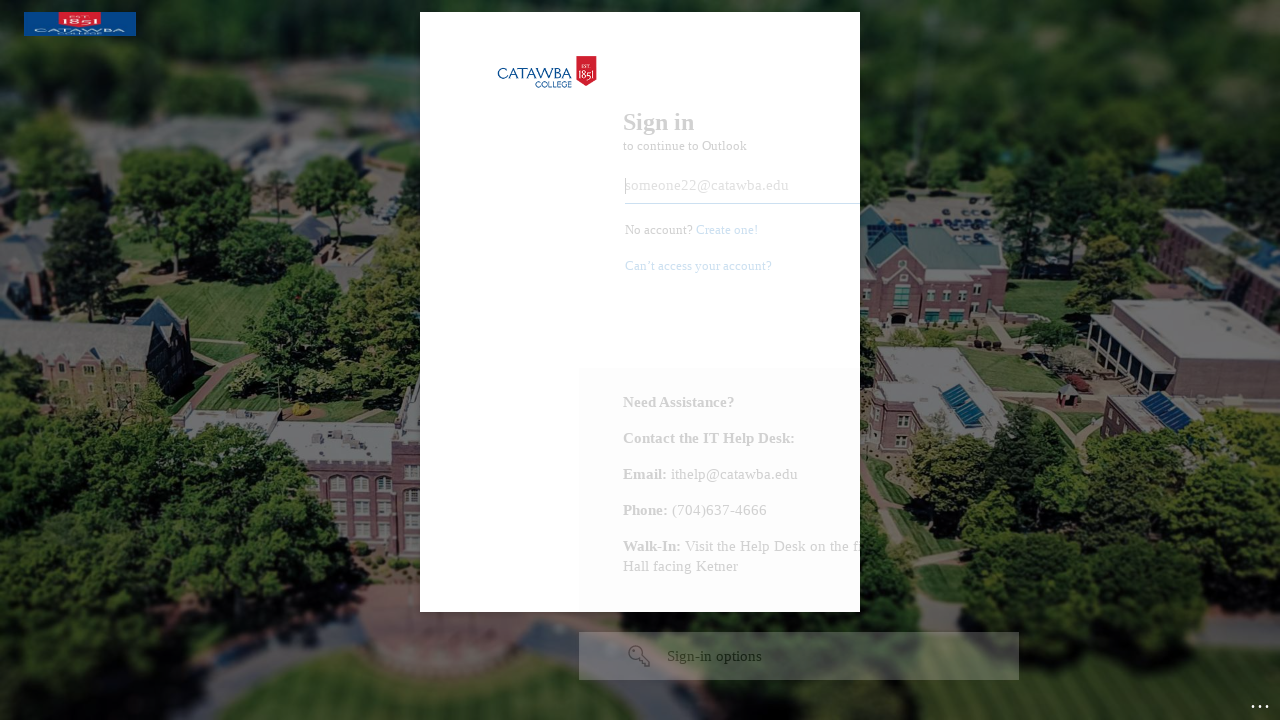

--- FILE ---
content_type: text/html; charset=utf-8
request_url: https://login.microsoftonline.com/common/oauth2/authorize?client_id=00000002-0000-0ff1-ce00-000000000000&redirect_uri=https%3a%2f%2foutlook.office365.com%2fowa%2f&resource=00000002-0000-0ff1-ce00-000000000000&response_mode=form_post&response_type=code+id_token&scope=openid&msafed=1&msaredir=1&client-request-id=c912bfae-e4b7-b457-5636-f7d333b6e542&protectedtoken=true&claims=%7b%22id_token%22%3a%7b%22xms_cc%22%3a%7b%22values%22%3a%5b%22CP1%22%5d%7d%7d%7d&domain_hint=catawba.edu&nonce=638306763080653610.763f2ce9-fbb3-4b46-b058-1df13b140d09&state=DYvLFYAgDARBG7CRSGIgQjmEz9WLPto3h9l5exjvnNuNzfBo427hzCgmzCiJhfC0M682CkxVhqhRQDFloD6JlSJ2LN7aIzyrhlbfurSeo38_&sso_reload=true
body_size: 16081
content:


<!-- Copyright (C) Microsoft Corporation. All rights reserved. -->
<!DOCTYPE html>
<html dir="ltr" class="" lang="en">
<head>
    <title>Sign in to Outlook</title>
    <meta http-equiv="Content-Type" content="text/html; charset=UTF-8">
    <meta http-equiv="X-UA-Compatible" content="IE=edge">
    <meta name="viewport" content="width=device-width, initial-scale=1.0, maximum-scale=2.0, user-scalable=yes">
    <meta http-equiv="Pragma" content="no-cache">
    <meta http-equiv="Expires" content="-1">
    <link rel="preconnect" href="https://aadcdn.msftauth.net" crossorigin>
<meta http-equiv="x-dns-prefetch-control" content="on">
<link rel="dns-prefetch" href="//aadcdn.msftauth.net">
<link rel="dns-prefetch" href="//aadcdn.msauth.net">

    <meta name="PageID" content="ConvergedSignIn" />
    <meta name="SiteID" content="" />
    <meta name="ReqLC" content="1033" />
    <meta name="LocLC" content="en-US" />


        <meta name="format-detection" content="telephone=no" />

    <noscript>
        <meta http-equiv="Refresh" content="0; URL=https://login.microsoftonline.com/jsdisabled" />
    </noscript>

    
    
<meta name="robots" content="none" />

<script type="text/javascript" nonce='tWsiBJWNlnUYz0dLxbleUg'>//<![CDATA[
$Config={"fShowPersistentCookiesWarning":false,"urlMsaSignUp":"https://outlook.office365.com/owa/","urlMsaLogout":"https://login.live.com/logout.srf?iframed_by=https%3a%2f%2flogin.microsoftonline.com","urlOtherIdpForget":"https://login.live.com/forgetme.srf?iframed_by=https%3a%2f%2flogin.microsoftonline.com","showCantAccessAccountLink":true,"arrExternalTrustedRealmFederatedIdps":[{"IdpType":400,"IdpSignInUrl":"https://outlook.office365.com/owa/?idp_hint=github.com","DisplayName":"GitHub","Promoted":false}],"fEnableShowResendCode":true,"iShowResendCodeDelay":90000,"sSMSCtryPhoneData":"AF~Afghanistan~93!!!AX~Åland Islands~358!!!AL~Albania~355!!!DZ~Algeria~213!!!AS~American Samoa~1!!!AD~Andorra~376!!!AO~Angola~244!!!AI~Anguilla~1!!!AG~Antigua and Barbuda~1!!!AR~Argentina~54!!!AM~Armenia~374!!!AW~Aruba~297!!!AC~Ascension Island~247!!!AU~Australia~61!!!AT~Austria~43!!!AZ~Azerbaijan~994!!!BS~Bahamas~1!!!BH~Bahrain~973!!!BD~Bangladesh~880!!!BB~Barbados~1!!!BY~Belarus~375!!!BE~Belgium~32!!!BZ~Belize~501!!!BJ~Benin~229!!!BM~Bermuda~1!!!BT~Bhutan~975!!!BO~Bolivia~591!!!BQ~Bonaire~599!!!BA~Bosnia and Herzegovina~387!!!BW~Botswana~267!!!BR~Brazil~55!!!IO~British Indian Ocean Territory~246!!!VG~British Virgin Islands~1!!!BN~Brunei~673!!!BG~Bulgaria~359!!!BF~Burkina Faso~226!!!BI~Burundi~257!!!CV~Cabo Verde~238!!!KH~Cambodia~855!!!CM~Cameroon~237!!!CA~Canada~1!!!KY~Cayman Islands~1!!!CF~Central African Republic~236!!!TD~Chad~235!!!CL~Chile~56!!!CN~China~86!!!CX~Christmas Island~61!!!CC~Cocos (Keeling) Islands~61!!!CO~Colombia~57!!!KM~Comoros~269!!!CG~Congo~242!!!CD~Congo (DRC)~243!!!CK~Cook Islands~682!!!CR~Costa Rica~506!!!CI~Côte d\u0027Ivoire~225!!!HR~Croatia~385!!!CU~Cuba~53!!!CW~Curaçao~599!!!CY~Cyprus~357!!!CZ~Czechia~420!!!DK~Denmark~45!!!DJ~Djibouti~253!!!DM~Dominica~1!!!DO~Dominican Republic~1!!!EC~Ecuador~593!!!EG~Egypt~20!!!SV~El Salvador~503!!!GQ~Equatorial Guinea~240!!!ER~Eritrea~291!!!EE~Estonia~372!!!ET~Ethiopia~251!!!FK~Falkland Islands~500!!!FO~Faroe Islands~298!!!FJ~Fiji~679!!!FI~Finland~358!!!FR~France~33!!!GF~French Guiana~594!!!PF~French Polynesia~689!!!GA~Gabon~241!!!GM~Gambia~220!!!GE~Georgia~995!!!DE~Germany~49!!!GH~Ghana~233!!!GI~Gibraltar~350!!!GR~Greece~30!!!GL~Greenland~299!!!GD~Grenada~1!!!GP~Guadeloupe~590!!!GU~Guam~1!!!GT~Guatemala~502!!!GG~Guernsey~44!!!GN~Guinea~224!!!GW~Guinea-Bissau~245!!!GY~Guyana~592!!!HT~Haiti~509!!!HN~Honduras~504!!!HK~Hong Kong SAR~852!!!HU~Hungary~36!!!IS~Iceland~354!!!IN~India~91!!!ID~Indonesia~62!!!IR~Iran~98!!!IQ~Iraq~964!!!IE~Ireland~353!!!IM~Isle of Man~44!!!IL~Israel~972!!!IT~Italy~39!!!JM~Jamaica~1!!!JP~Japan~81!!!JE~Jersey~44!!!JO~Jordan~962!!!KZ~Kazakhstan~7!!!KE~Kenya~254!!!KI~Kiribati~686!!!KR~Korea~82!!!KW~Kuwait~965!!!KG~Kyrgyzstan~996!!!LA~Laos~856!!!LV~Latvia~371!!!LB~Lebanon~961!!!LS~Lesotho~266!!!LR~Liberia~231!!!LY~Libya~218!!!LI~Liechtenstein~423!!!LT~Lithuania~370!!!LU~Luxembourg~352!!!MO~Macao SAR~853!!!MG~Madagascar~261!!!MW~Malawi~265!!!MY~Malaysia~60!!!MV~Maldives~960!!!ML~Mali~223!!!MT~Malta~356!!!MH~Marshall Islands~692!!!MQ~Martinique~596!!!MR~Mauritania~222!!!MU~Mauritius~230!!!YT~Mayotte~262!!!MX~Mexico~52!!!FM~Micronesia~691!!!MD~Moldova~373!!!MC~Monaco~377!!!MN~Mongolia~976!!!ME~Montenegro~382!!!MS~Montserrat~1!!!MA~Morocco~212!!!MZ~Mozambique~258!!!MM~Myanmar~95!!!NA~Namibia~264!!!NR~Nauru~674!!!NP~Nepal~977!!!NL~Netherlands~31!!!NC~New Caledonia~687!!!NZ~New Zealand~64!!!NI~Nicaragua~505!!!NE~Niger~227!!!NG~Nigeria~234!!!NU~Niue~683!!!NF~Norfolk Island~672!!!KP~North Korea~850!!!MK~North Macedonia~389!!!MP~Northern Mariana Islands~1!!!NO~Norway~47!!!OM~Oman~968!!!PK~Pakistan~92!!!PW~Palau~680!!!PS~Palestinian Authority~970!!!PA~Panama~507!!!PG~Papua New Guinea~675!!!PY~Paraguay~595!!!PE~Peru~51!!!PH~Philippines~63!!!PL~Poland~48!!!PT~Portugal~351!!!PR~Puerto Rico~1!!!QA~Qatar~974!!!RE~Réunion~262!!!RO~Romania~40!!!RU~Russia~7!!!RW~Rwanda~250!!!BL~Saint Barthélemy~590!!!KN~Saint Kitts and Nevis~1!!!LC~Saint Lucia~1!!!MF~Saint Martin~590!!!PM~Saint Pierre and Miquelon~508!!!VC~Saint Vincent and the Grenadines~1!!!WS~Samoa~685!!!SM~San Marino~378!!!ST~São Tomé and Príncipe~239!!!SA~Saudi Arabia~966!!!SN~Senegal~221!!!RS~Serbia~381!!!SC~Seychelles~248!!!SL~Sierra Leone~232!!!SG~Singapore~65!!!SX~Sint Maarten~1!!!SK~Slovakia~421!!!SI~Slovenia~386!!!SB~Solomon Islands~677!!!SO~Somalia~252!!!ZA~South Africa~27!!!SS~South Sudan~211!!!ES~Spain~34!!!LK~Sri Lanka~94!!!SH~St Helena, Ascension, and Tristan da Cunha~290!!!SD~Sudan~249!!!SR~Suriname~597!!!SJ~Svalbard~47!!!SZ~Swaziland~268!!!SE~Sweden~46!!!CH~Switzerland~41!!!SY~Syria~963!!!TW~Taiwan~886!!!TJ~Tajikistan~992!!!TZ~Tanzania~255!!!TH~Thailand~66!!!TL~Timor-Leste~670!!!TG~Togo~228!!!TK~Tokelau~690!!!TO~Tonga~676!!!TT~Trinidad and Tobago~1!!!TA~Tristan da Cunha~290!!!TN~Tunisia~216!!!TR~Turkey~90!!!TM~Turkmenistan~993!!!TC~Turks and Caicos Islands~1!!!TV~Tuvalu~688!!!VI~U.S. Virgin Islands~1!!!UG~Uganda~256!!!UA~Ukraine~380!!!AE~United Arab Emirates~971!!!GB~United Kingdom~44!!!US~United States~1!!!UY~Uruguay~598!!!UZ~Uzbekistan~998!!!VU~Vanuatu~678!!!VA~Vatican City~39!!!VE~Venezuela~58!!!VN~Vietnam~84!!!WF~Wallis and Futuna~681!!!YE~Yemen~967!!!ZM~Zambia~260!!!ZW~Zimbabwe~263","fUseInlinePhoneNumber":true,"fDetectBrowserCapabilities":true,"fUseMinHeight":true,"fShouldSupportTargetCredentialForRecovery":true,"fAvoidNewOtcGenerationWhenAlreadySent":true,"fUseCertificateInterstitialView":true,"fIsPasskeySupportEnabled":true,"arrPromotedFedCredTypes":[],"fShowUserAlreadyExistErrorHandling":true,"fBlockOnAppleEmailClaimError":true,"fIsVerifiableCredentialsSupportEnabled":true,"iVerifiableCredentialPresentationPollingIntervalSeconds":0.5,"iVerifiableCredentialPresentationPollingTimeoutSeconds":300,"fIsQrPinEnabled":true,"fPasskeyAssertionRedirect":true,"fFixUrlExternalIdpFederation":true,"fEnableBackButtonBugFix":true,"fEnableTotalLossRecovery":true,"fUpdatePromotedCredTypesOrder":true,"fUseNewPromotedCredsComponent":true,"urlSessionState":"https://login.microsoftonline.com/common/DeviceCodeStatus","urlResetPassword":"https://passwordreset.microsoftonline.com/?ru=https%3a%2f%2flogin.microsoftonline.com%2fcommon%2freprocess%3fctx%[base64]\u0026mkt=en-US\u0026hosted=0\u0026device_platform=macOS","urlMsaResetPassword":"https://account.live.com/password/reset?wreply=https%3a%2f%2flogin.microsoftonline.com%2fcommon%2freprocess%3fctx%[base64]\u0026mkt=en-US\u0026cobrandid=deb3f74a-ed5b-4ef1-8d3c-92b85dd47352","fFixUrlResetPassword":true,"urlSignUp":"https://outlook.office365.com/owa/","urlGetCredentialType":"https://login.microsoftonline.com/common/GetCredentialType?mkt=en-US","urlGetRecoveryCredentialType":"https://login.microsoftonline.com/common/getrecoverycredentialtype?mkt=en-US","urlGetOneTimeCode":"https://login.microsoftonline.com/common/GetOneTimeCode","urlLogout":"https://login.microsoftonline.com/common/uxlogout","urlForget":"https://login.microsoftonline.com/forgetuser","urlDisambigRename":"https://go.microsoft.com/fwlink/p/?LinkID=733247","urlGoToAADError":"https://outlook.office365.com/owa/","urlCBPartnerPreload":"https://outlook.office365.com/owa/prefetch.aspx","urlDeviceFingerprinting":"","urlPIAEndAuth":"https://login.microsoftonline.com/common/PIA/EndAuth","urlStartTlr":"https://login.microsoftonline.com/common/tlr/start","fCBShowSignUp":true,"fKMSIEnabled":false,"iLoginMode":121,"fAllowPhoneSignIn":true,"fAllowPhoneInput":true,"fAllowSkypeNameLogin":true,"iMaxPollErrors":5,"iPollingTimeout":300,"srsSuccess":true,"fShowSwitchUser":true,"arrValErrs":["50058"],"sErrorCode":"50058","sWAMExtension":"ppnbnpeolgkicgegkbkbjmhlideopiji","sWAMChannel":"53ee284d-920a-4b59-9d30-a60315b26836","sErrTxt":"","sResetPasswordPrefillParam":"username","onPremPasswordValidationConfig":{"isUserRealmPrecheckEnabled":true},"fSwitchDisambig":true,"oUrlOtherIdpPostParams":{"error":"msa_auth","state":"DYvLFYAgDARBG7CRSGIgQjmEz9WLPto3h9l5exjvnNuNzfBo427hzCgmzCiJhfC0M682CkxVhqhRQDFloD6JlSJ2LN7aIzyrhlbfurSeo38_"},"oSignUpPostParams":{"error":"msa_signup","state":"DYvLFYAgDARBG7CRSGIgQjmEz9WLPto3h9l5exjvnNuNzfBo427hzCgmzCiJhfC0M682CkxVhqhRQDFloD6JlSJ2LN7aIzyrhlbfurSeo38_"},"oCancelPostParams":{"error":"access_denied","error_subcode":"cancel","state":"DYvLFYAgDARBG7CRSGIgQjmEz9WLPto3h9l5exjvnNuNzfBo427hzCgmzCiJhfC0M682CkxVhqhRQDFloD6JlSJ2LN7aIzyrhlbfurSeo38_","canary":"awTYJ9rsQDwFRjUybP9fxkQkZvKnc7ga6jZLxQgWTH4=9:1:CANARY:mrs3PcWVRewkP2vIYDR1sLQs62dqHkXftZqInhPsCoI="},"iRemoteNgcPollingType":2,"fUseNewNoPasswordTypes":true,"urlAadSignup":"https://signup.microsoft.com/signup?sku=teams_commercial_trial\u0026origin=ests\u0026culture=en-US","urlOidcDiscoveryEndpointFormat":"https://login.microsoftonline.com/{0}/.well-known/openid-configuration","urlTenantedEndpointFormat":"https://login.microsoftonline.com/{0}/oauth2/authorize?client_id=00000002-0000-0ff1-ce00-000000000000\u0026redirect_uri=https%3a%2f%2foutlook.office365.com%2fowa%2f\u0026resource=00000002-0000-0ff1-ce00-000000000000\u0026response_mode=form_post\u0026response_type=code+id_token\u0026scope=openid\u0026msafed=1\u0026msaredir=1\u0026client-request-id=c912bfae-e4b7-b457-5636-f7d333b6e542\u0026protectedtoken=true\u0026claims=%7b%22id_token%22%3a%7b%22xms_cc%22%3a%7b%22values%22%3a%5b%22CP1%22%5d%7d%7d%7d\u0026domain_hint=catawba.edu\u0026nonce=638306763080653610.763f2ce9-fbb3-4b46-b058-1df13b140d09\u0026state=DYvLFYAgDARBG7CRSGIgQjmEz9WLPto3h9l5exjvnNuNzfBo427hzCgmzCiJhfC0M682CkxVhqhRQDFloD6JlSJ2LN7aIzyrhlbfurSeo38_\u0026sso_reload=true\u0026allowbacktocommon=True","sCloudInstanceName":"microsoftonline.com","fShowSignInOptionsAsButton":true,"fUseNewPhoneSignInError":true,"fIsUpdatedAutocompleteEnabled":true,"fActivateFocusOnApprovalNumberRemoteNGC":true,"fIsPasskey":true,"fEnableDFPIntegration":true,"fEnableCenterFocusedApprovalNumber":true,"fShowPassKeyErrorUCP":true,"fFixPhoneDisambigSignupRedirect":true,"fEnableQrCodeA11YFixes":true,"fEnablePasskeyAwpError":true,"fEnableAuthenticatorTimeoutFix":true,"fEnablePasskeyAutofillUI":true,"sCrossDomainCanary":"[base64]","arrExcludedDisplayNames":["unknown"],"fFixShowRevealPassword":true,"fRemoveTLRFragment":true,"iMaxStackForKnockoutAsyncComponents":10000,"fShowButtons":true,"urlCdn":"https://aadcdn.msftauth.net/shared/1.0/","urlDefaultFavicon":"https://aadcdn.msftauthimages.net/dbd5a2dd-uihnhx1oh-yrxcdmk6aumpux5zt2hqtln8-mlqyeoek/logintenantbranding/0/favicon?ts=638046395306000351","urlFooterTOU":"https://www.microsoft.com/en-US/servicesagreement/","urlFooterPrivacy":"https://privacy.microsoft.com/en-US/privacystatement","urlPost":"https://login.microsoftonline.com/common/login","urlPostAad":"https://login.microsoftonline.com/common/login","urlPostMsa":"https://login.live.com/ppsecure/partnerpost.srf?scope=openid+profile+email+offline_access\u0026response_type=code\u0026client_id=51483342-085c-4d86-bf88-cf50c7252078\u0026response_mode=form_post\u0026redirect_uri=https%3a%2f%2flogin.microsoftonline.com%2fcommon%2ffederation%2foauth2msa\u0026state=[base64]\u0026flow=fido\u0026estsfed=1\u0026uaid=c912bfaee4b7b4575636f7d333b6e542\u0026cobrandid=deb3f74a-ed5b-4ef1-8d3c-92b85dd47352\u0026fci=00000002-0000-0ff1-ce00-000000000000","urlRefresh":"https://login.microsoftonline.com/common/reprocess?ctx=[base64]","urlCancel":"https://outlook.office365.com/owa/","urlResume":"https://login.microsoftonline.com/common/resume?ctx=[base64]","iPawnIcon":0,"iPollingInterval":1,"sPOST_Username":"","fEnableNumberMatching":true,"sFT":"[base64]","sFTName":"flowToken","sSessionIdentifierName":"code","sCtx":"[base64]","iProductIcon":-1,"fEnableOneDSClientTelemetry":true,"staticTenantBranding":[{"Locale":0,"BannerLogo":"https://aadcdn.msftauthimages.net/dbd5a2dd-uihnhx1oh-yrxcdmk6aumpux5zt2hqtln8-mlqyeoek/logintenantbranding/0/bannerlogo?ts=637963560243229541","TileLogo":"https://aadcdn.msftauthimages.net/dbd5a2dd-uihnhx1oh-yrxcdmk6aumpux5zt2hqtln8-mlqyeoek/logintenantbranding/0/tilelogo?ts=637959311110278689","TileDarkLogo":"https://aadcdn.msftauthimages.net/dbd5a2dd-uihnhx1oh-yrxcdmk6aumpux5zt2hqtln8-mlqyeoek/logintenantbranding/0/squarelogodark?ts=637963560252378396","Illustration":"https://aadcdn.msftauthimages.net/dbd5a2dd-uihnhx1oh-yrxcdmk6aumpux5zt2hqtln8-mlqyeoek/logintenantbranding/0/illustration?ts=637965312784257452","BackgroundColor":"#004990","BoilerPlateText":"<p><strong>Need Assistance?</strong></p>\n<p><strong>Contact the IT Help Desk:</strong></p>\n<p><strong>Email:</strong> ithelp@catawba.edu</p>\n<p><strong>Phone:</strong> (704)637-4666</p>\n<p><strong>Walk-In:</strong> Visit the Help Desk on the first floor of Hoke Hall facing Ketner</p>\n","UserIdLabel":"someone22@catawba.edu","KeepMeSignedInDisabled":false,"UseTransparentLightBox":false,"LayoutTemplateConfig":{"showHeader":true,"headerLogo":"https://aadcdn.msftauthimages.net/dbd5a2dd-uihnhx1oh-yrxcdmk6aumpux5zt2hqtln8-mlqyeoek/logintenantbranding/0/headerlogo?ts=638089798229689968","layoutType":0,"hideCantAccessYourAccount":false,"hideForgotMyPassword":false,"hideResetItNow":false,"hideAccountResetCredentials":false,"showFooter":false,"hideTOU":false,"hidePrivacy":false},"Favicon":"https://aadcdn.msftauthimages.net/dbd5a2dd-uihnhx1oh-yrxcdmk6aumpux5zt2hqtln8-mlqyeoek/logintenantbranding/0/favicon?ts=638046395306000351"}],"oAppCobranding":{"backgroundImageIndex":80,"backgroundColor":"","friendlyAppName":"Outlook","signinTitle":"","signinDescription":""},"iBackgroundImage":4,"arrSessions":[],"fApplicationInsightsEnabled":false,"iApplicationInsightsEnabledPercentage":0,"urlSetDebugMode":"https://login.microsoftonline.com/common/debugmode","fEnableCssAnimation":true,"fDisableAnimationIfAnimationEndUnsupported":true,"fAllowGrayOutLightBox":true,"fUseMsaSessionState":true,"fIsRemoteNGCSupported":true,"desktopSsoConfig":{"isEdgeAnaheimAllowed":true,"iwaEndpointUrlFormat":"https://autologon.microsoftazuread-sso.com/{0}/winauth/sso?client-request-id=c912bfae-e4b7-b457-5636-f7d333b6e542","iwaSsoProbeUrlFormat":"https://autologon.microsoftazuread-sso.com/{0}/winauth/ssoprobe?client-request-id=c912bfae-e4b7-b457-5636-f7d333b6e542","iwaIFrameUrlFormat":"https://autologon.microsoftazuread-sso.com/{0}/winauth/iframe?client-request-id=c912bfae-e4b7-b457-5636-f7d333b6e542\u0026isAdalRequest=False","iwaRequestTimeoutInMs":10000,"hintedDomainName":"catawba.edu","startDesktopSsoOnPageLoad":true,"progressAnimationTimeout":10000,"isEdgeAllowed":false,"minDssoEdgeVersion":"17","isSafariAllowed":true,"redirectUri":"https://outlook.office365.com/owa/","redirectDssoErrorPostParams":{"error":"interaction_required","error_description":"Seamless single sign on failed for the user. This can happen if the user is unable to access on premises AD or intranet zone is not configured correctly Trace ID: cc2f23bd-e6f1-4b8e-b090-dde7bc6d1600 Correlation ID: c912bfae-e4b7-b457-5636-f7d333b6e542 Timestamp: 2026-01-31 22:32:01Z","state":"DYvLFYAgDARBG7CRSGIgQjmEz9WLPto3h9l5exjvnNuNzfBo427hzCgmzCiJhfC0M682CkxVhqhRQDFloD6JlSJ2LN7aIzyrhlbfurSeo38_","canary":"awTYJ9rsQDwFRjUybP9fxkQkZvKnc7ga6jZLxQgWTH4=9:1:CANARY:mrs3PcWVRewkP2vIYDR1sLQs62dqHkXftZqInhPsCoI="},"isIEAllowedForSsoProbe":true,"edgeRedirectUri":"https://autologon.microsoftazuread-sso.com/common/winauth/sso/edgeredirect?client-request-id=c912bfae-e4b7-b457-5636-f7d333b6e542\u0026origin=login.microsoftonline.com\u0026is_redirected=1","isFlowTokenPassedInEdge":true},"urlLogin":"https://login.microsoftonline.com/common/reprocess?ctx=[base64]","urlDssoStatus":"https://login.microsoftonline.com/common/instrumentation/dssostatus","iSessionPullType":2,"fUseSameSite":true,"iAllowedIdentities":2,"isGlobalTenant":true,"uiflavor":1001,"urlFidoHelp":"https://go.microsoft.com/fwlink/?linkid=2013738","fShouldPlatformKeyBeSuppressed":true,"urlFidoLogin":"https://login.microsoft.com/common/fido/get?uiflavor=Web\u0026cobrandid=deb3f74a-ed5b-4ef1-8d3c-92b85dd47352","fIsFidoSupported":true,"fLoadStringCustomizationPromises":true,"fUseAlternateTextForSwitchToCredPickerLink":true,"fOfflineAccountVisible":false,"fEnableUserStateFix":true,"fAccessPassSupported":true,"fShowAccessPassPeek":true,"fUpdateSessionPollingLogic":true,"fEnableShowPickerCredObservable":true,"fFetchSessionsSkipDsso":true,"fIsCiamUserFlowUxNewLogicEnabled":true,"fUseNonMicrosoftDefaultBrandingForCiam":true,"sCompanyDisplayName":"Microsoft Services","fRemoveCustomCss":true,"fFixUICrashForApiRequestHandler":true,"fShowUpdatedKoreanPrivacyFooter":true,"fUsePostCssHotfix":true,"fFixUserFlowBranding":true,"fIsQrCodePinSupported":true,"fEnablePasskeyNullFix":true,"fEnableRefreshCookiesFix":true,"fEnableWebNativeBridgeInterstitialUx":true,"fEnableWindowParentingFix":true,"fEnableNativeBridgeErrors":true,"urlAcmaServerPath":"https://login.microsoftonline.com","sTenantId":"common","sMkt":"en-US","fIsDesktop":true,"fUpdateConfigInit":true,"fLogDisallowedCssProperties":true,"fDisallowExternalFonts":true,"sFidoChallenge":"O.eyJ0eXAiOiJKV1QiLCJhbGciOiJSUzI1NiIsIng1dCI6IlBjWDk4R1g0MjBUMVg2c0JEa3poUW1xZ3dNVSJ9.eyJhdWQiOiJ1cm46bWljcm9zb2Z0OmZpZG86Y2hhbGxlbmdlIiwiaXNzIjoiaHR0cHM6Ly9sb2dpbi5taWNyb3NvZnQuY29tIiwiaWF0IjoxNzY5ODk4NzIxLCJuYmYiOjE3Njk4OTg3MjEsImV4cCI6MTc2OTg5OTAyMX0.[base64]","scid":1013,"hpgact":1800,"hpgid":1104,"pgid":"ConvergedSignIn","apiCanary":"[base64]","canary":"awTYJ9rsQDwFRjUybP9fxkQkZvKnc7ga6jZLxQgWTH4=9:1:CANARY:mrs3PcWVRewkP2vIYDR1sLQs62dqHkXftZqInhPsCoI=","sCanaryTokenName":"canary","fSkipRenderingNewCanaryToken":false,"fEnableNewCsrfProtection":true,"correlationId":"c912bfae-e4b7-b457-5636-f7d333b6e542","sessionId":"cc2f23bd-e6f1-4b8e-b090-dde7bc6d1600","sRingId":"R6","locale":{"mkt":"en-US","lcid":1033},"slMaxRetry":2,"slReportFailure":true,"strings":{"desktopsso":{"authenticatingmessage":"Trying to sign you in"}},"enums":{"ClientMetricsModes":{"None":0,"SubmitOnPost":1,"SubmitOnRedirect":2,"InstrumentPlt":4}},"urls":{"instr":{"pageload":"https://login.microsoftonline.com/common/instrumentation/reportpageload","dssostatus":"https://login.microsoftonline.com/common/instrumentation/dssostatus"}},"browser":{"ltr":1,"Chrome":1,"_Mac":1,"_M131":1,"_D0":1,"Full":1,"RE_WebKit":1,"b":{"name":"Chrome","major":131,"minor":0},"os":{"name":"OSX","version":"10.15.7"},"V":"131.0"},"watson":{"url":"/common/handlers/watson","bundle":"https://aadcdn.msftauth.net/ests/2.1/content/cdnbundles/watson.min_q5ptmu8aniymd4ftuqdkda2.js","sbundle":"https://aadcdn.msftauth.net/ests/2.1/content/cdnbundles/watsonsupportwithjquery.3.5.min_dc940oomzau4rsu8qesnvg2.js","fbundle":"https://aadcdn.msftauth.net/ests/2.1/content/cdnbundles/frameworksupport.min_oadrnc13magb009k4d20lg2.js","resetErrorPeriod":5,"maxCorsErrors":-1,"maxInjectErrors":5,"maxErrors":10,"maxTotalErrors":3,"expSrcs":["https://login.microsoftonline.com","https://aadcdn.msauth.net/","https://aadcdn.msftauth.net/",".login.microsoftonline.com"],"envErrorRedirect":true,"envErrorUrl":"/common/handlers/enverror"},"loader":{"cdnRoots":["https://aadcdn.msauth.net/","https://aadcdn.msftauth.net/"],"logByThrowing":true,"tenantBrandingCdnRoots":["aadcdn.msauthimages.net","aadcdn.msftauthimages.net"]},"serverDetails":{"slc":"ProdSlices","dc":"EUS","ri":"MN1XXXX","ver":{"v":[2,1,23276,2]},"rt":"2026-01-31T22:32:01","et":21},"clientEvents":{"enabled":true,"telemetryEnabled":true,"useOneDSEventApi":true,"flush":60000,"autoPost":true,"autoPostDelay":1000,"minEvents":1,"maxEvents":1,"pltDelay":500,"appInsightsConfig":{"instrumentationKey":"69adc3c768bd4dc08c19416121249fcc-66f1668a-797b-4249-95e3-6c6651768c28-7293","webAnalyticsConfiguration":{"autoCapture":{"jsError":true}}},"defaultEventName":"IDUX_ESTSClientTelemetryEvent_WebWatson","serviceID":3,"endpointUrl":""},"fApplyAsciiRegexOnInput":true,"country":"US","fBreakBrandingSigninString":true,"bsso":{"states":{"START":"start","INPROGRESS":"in-progress","END":"end","END_SSO":"end-sso","END_USERS":"end-users"},"nonce":"AwABEgEAAAADAOz_BQD0_9PxVL1bdfxJBMhCi8sy15NmOGp4zeD1CKY6j69EtF0OqbLU6RJva1gGDUj8VHuH8qkrJPecQmydQFt0ktQn7psgAA","overallTimeoutMs":4000,"telemetry":{"type":"ChromeSsoTelemetry","nonce":"AwABDwEAAAADAOz_BQD0_53kepopfWnaJq0xMpsc84X5C7UluFUKPHqD2dtthONazzy0tUqh6u3wyJNmFvwbdR8KBL36TZYKHaE_GwtaMi-UR1kVuWSmGV_9uZBAV2xjIAA","reportStates":[]},"redirectEndStates":["end"],"cookieNames":{"aadSso":"AADSSO","winSso":"ESTSSSO","ssoTiles":"ESTSSSOTILES","ssoPulled":"SSOCOOKIEPULLED","userList":"ESTSUSERLIST"},"type":"chrome","reason":"Pull suppressed because it was already attempted and the current URL was reloaded."},"urlNoCookies":"https://login.microsoftonline.com/cookiesdisabled","fTrimChromeBssoUrl":true,"inlineMode":5,"fShowCopyDebugDetailsLink":true,"fTenantBrandingCdnAddEventHandlers":true,"fAddTryCatchForIFrameRedirects":true};
//]]></script> 
<script type="text/javascript" nonce='tWsiBJWNlnUYz0dLxbleUg'>//<![CDATA[
!function(){var e=window,r=e.$Debug=e.$Debug||{},t=e.$Config||{};if(!r.appendLog){var n=[],o=0;r.appendLog=function(e){var r=t.maxDebugLog||25,i=(new Date).toUTCString()+":"+e;n.push(o+":"+i),n.length>r&&n.shift(),o++},r.getLogs=function(){return n}}}(),function(){function e(e,r){function t(i){var a=e[i];if(i<n-1){return void(o.r[a]?t(i+1):o.when(a,function(){t(i+1)}))}r(a)}var n=e.length;t(0)}function r(e,r,i){function a(){var e=!!s.method,o=e?s.method:i[0],a=s.extraArgs||[],u=n.$WebWatson;try{
var c=t(i,!e);if(a&&a.length>0){for(var d=a.length,l=0;l<d;l++){c.push(a[l])}}o.apply(r,c)}catch(e){return void(u&&u.submitFromException&&u.submitFromException(e))}}var s=o.r&&o.r[e];return r=r||this,s&&(s.skipTimeout?a():n.setTimeout(a,0)),s}function t(e,r){return Array.prototype.slice.call(e,r?1:0)}var n=window;n.$Do||(n.$Do={"q":[],"r":[],"removeItems":[],"lock":0,"o":[]});var o=n.$Do;o.when=function(t,n){function i(e){r(e,a,s)||o.q.push({"id":e,"c":a,"a":s})}var a=0,s=[],u=1;"function"==typeof n||(a=n,
u=2);for(var c=u;c<arguments.length;c++){s.push(arguments[c])}t instanceof Array?e(t,i):i(t)},o.register=function(e,t,n){if(!o.r[e]){o.o.push(e);var i={};if(t&&(i.method=t),n&&(i.skipTimeout=n),arguments&&arguments.length>3){i.extraArgs=[];for(var a=3;a<arguments.length;a++){i.extraArgs.push(arguments[a])}}o.r[e]=i,o.lock++;try{for(var s=0;s<o.q.length;s++){var u=o.q[s];u.id==e&&r(e,u.c,u.a)&&o.removeItems.push(u)}}catch(e){throw e}finally{if(0===--o.lock){for(var c=0;c<o.removeItems.length;c++){
for(var d=o.removeItems[c],l=0;l<o.q.length;l++){if(o.q[l]===d){o.q.splice(l,1);break}}}o.removeItems=[]}}}},o.unregister=function(e){o.r[e]&&delete o.r[e]}}(),function(e,r){function t(){if(!a){if(!r.body){return void setTimeout(t)}a=!0,e.$Do.register("doc.ready",0,!0)}}function n(){if(!s){if(!r.body){return void setTimeout(n)}t(),s=!0,e.$Do.register("doc.load",0,!0),i()}}function o(e){(r.addEventListener||"load"===e.type||"complete"===r.readyState)&&t()}function i(){
r.addEventListener?(r.removeEventListener("DOMContentLoaded",o,!1),e.removeEventListener("load",n,!1)):r.attachEvent&&(r.detachEvent("onreadystatechange",o),e.detachEvent("onload",n))}var a=!1,s=!1;if("complete"===r.readyState){return void setTimeout(n)}!function(){r.addEventListener?(r.addEventListener("DOMContentLoaded",o,!1),e.addEventListener("load",n,!1)):r.attachEvent&&(r.attachEvent("onreadystatechange",o),e.attachEvent("onload",n))}()}(window,document),function(){function e(){
return f.$Config||f.ServerData||{}}function r(e,r){var t=f.$Debug;t&&t.appendLog&&(r&&(e+=" '"+(r.src||r.href||"")+"'",e+=", id:"+(r.id||""),e+=", async:"+(r.async||""),e+=", defer:"+(r.defer||"")),t.appendLog(e))}function t(){var e=f.$B;if(void 0===d){if(e){d=e.IE}else{var r=f.navigator.userAgent;d=-1!==r.indexOf("MSIE ")||-1!==r.indexOf("Trident/")}}return d}function n(){var e=f.$B;if(void 0===l){if(e){l=e.RE_Edge}else{var r=f.navigator.userAgent;l=-1!==r.indexOf("Edge")}}return l}function o(e){
var r=e.indexOf("?"),t=r>-1?r:e.length,n=e.lastIndexOf(".",t);return e.substring(n,n+v.length).toLowerCase()===v}function i(){var r=e();return(r.loader||{}).slReportFailure||r.slReportFailure||!1}function a(){return(e().loader||{}).redirectToErrorPageOnLoadFailure||!1}function s(){return(e().loader||{}).logByThrowing||!1}function u(e){if(!t()&&!n()){return!1}var r=e.src||e.href||"";if(!r){return!0}if(o(r)){var i,a,s;try{i=e.sheet,a=i&&i.cssRules,s=!1}catch(e){s=!0}if(i&&!a&&s){return!0}
if(i&&a&&0===a.length){return!0}}return!1}function c(){function t(e){g.getElementsByTagName("head")[0].appendChild(e)}function n(e,r,t,n){var u=null;return u=o(e)?i(e):"script"===n.toLowerCase()?a(e):s(e,n),r&&(u.id=r),"function"==typeof u.setAttribute&&(u.setAttribute("crossorigin","anonymous"),t&&"string"==typeof t&&u.setAttribute("integrity",t)),u}function i(e){var r=g.createElement("link");return r.rel="stylesheet",r.type="text/css",r.href=e,r}function a(e){
var r=g.createElement("script"),t=g.querySelector("script[nonce]");if(r.type="text/javascript",r.src=e,r.defer=!1,r.async=!1,t){var n=t.nonce||t.getAttribute("nonce");r.setAttribute("nonce",n)}return r}function s(e,r){var t=g.createElement(r);return t.src=e,t}function d(e,r){if(e&&e.length>0&&r){for(var t=0;t<e.length;t++){if(-1!==r.indexOf(e[t])){return!0}}}return!1}function l(r){if(e().fTenantBrandingCdnAddEventHandlers){var t=d(E,r)?E:b;if(!(t&&t.length>1)){return r}for(var n=0;n<t.length;n++){
if(-1!==r.indexOf(t[n])){var o=t[n+1<t.length?n+1:0],i=r.substring(t[n].length);return"https://"!==t[n].substring(0,"https://".length)&&(o="https://"+o,i=i.substring("https://".length)),o+i}}return r}if(!(b&&b.length>1)){return r}for(var a=0;a<b.length;a++){if(0===r.indexOf(b[a])){return b[a+1<b.length?a+1:0]+r.substring(b[a].length)}}return r}function f(e,t,n,o){if(r("[$Loader]: "+(L.failMessage||"Failed"),o),w[e].retry<y){return w[e].retry++,h(e,t,n),void c._ReportFailure(w[e].retry,w[e].srcPath)}n&&n()}
function v(e,t,n,o){if(u(o)){return f(e,t,n,o)}r("[$Loader]: "+(L.successMessage||"Loaded"),o),h(e+1,t,n);var i=w[e].onSuccess;"function"==typeof i&&i(w[e].srcPath)}function h(e,o,i){if(e<w.length){var a=w[e];if(!a||!a.srcPath){return void h(e+1,o,i)}a.retry>0&&(a.srcPath=l(a.srcPath),a.origId||(a.origId=a.id),a.id=a.origId+"_Retry_"+a.retry);var s=n(a.srcPath,a.id,a.integrity,a.tagName);s.onload=function(){v(e,o,i,s)},s.onerror=function(){f(e,o,i,s)},s.onreadystatechange=function(){
"loaded"===s.readyState?setTimeout(function(){v(e,o,i,s)},500):"complete"===s.readyState&&v(e,o,i,s)},t(s),r("[$Loader]: Loading '"+(a.srcPath||"")+"', id:"+(a.id||""))}else{o&&o()}}var p=e(),y=p.slMaxRetry||2,m=p.loader||{},b=m.cdnRoots||[],E=m.tenantBrandingCdnRoots||[],L=this,w=[];L.retryOnError=!0,L.successMessage="Loaded",L.failMessage="Error",L.Add=function(e,r,t,n,o,i){e&&w.push({"srcPath":e,"id":r,"retry":n||0,"integrity":t,"tagName":o||"script","onSuccess":i})},L.AddForReload=function(e,r){
var t=e.src||e.href||"";L.Add(t,"AddForReload",e.integrity,1,e.tagName,r)},L.AddIf=function(e,r,t){e&&L.Add(r,t)},L.Load=function(e,r){h(0,e,r)}}var d,l,f=window,g=f.document,v=".css";c.On=function(e,r,t){if(!e){throw"The target element must be provided and cannot be null."}r?c.OnError(e,t):c.OnSuccess(e,t)},c.OnSuccess=function(e,t){if(!e){throw"The target element must be provided and cannot be null."}if(u(e)){return c.OnError(e,t)}var n=e.src||e.href||"",o=i(),s=a();r("[$Loader]: Loaded",e);var d=new c
;d.failMessage="Reload Failed",d.successMessage="Reload Success",d.Load(null,function(){if(o){throw"Unexpected state. ResourceLoader.Load() failed despite initial load success. ['"+n+"']"}s&&(document.location.href="/error.aspx?err=504")})},c.OnError=function(e,t){var n=e.src||e.href||"",o=i(),s=a();if(!e){throw"The target element must be provided and cannot be null."}r("[$Loader]: Failed",e);var u=new c;u.failMessage="Reload Failed",u.successMessage="Reload Success",u.AddForReload(e,t),
u.Load(null,function(){if(o){throw"Failed to load external resource ['"+n+"']"}s&&(document.location.href="/error.aspx?err=504")}),c._ReportFailure(0,n)},c._ReportFailure=function(e,r){if(s()&&!t()){throw"[Retry "+e+"] Failed to load external resource ['"+r+"'], reloading from fallback CDN endpoint"}},f.$Loader=c}(),function(){function e(){if(!E){var e=new h.$Loader;e.AddIf(!h.jQuery,y.sbundle,"WebWatson_DemandSupport"),y.sbundle=null,delete y.sbundle,e.AddIf(!h.$Api,y.fbundle,"WebWatson_DemandFramework"),
y.fbundle=null,delete y.fbundle,e.Add(y.bundle,"WebWatson_DemandLoaded"),e.Load(r,t),E=!0}}function r(){if(h.$WebWatson){if(h.$WebWatson.isProxy){return void t()}m.when("$WebWatson.full",function(){for(;b.length>0;){var e=b.shift();e&&h.$WebWatson[e.cmdName].apply(h.$WebWatson,e.args)}})}}function t(){if(!h.$WebWatson||h.$WebWatson.isProxy){if(!L&&JSON){try{var e=new XMLHttpRequest;e.open("POST",y.url),e.setRequestHeader("Accept","application/json"),
e.setRequestHeader("Content-Type","application/json; charset=UTF-8"),e.setRequestHeader("canary",p.apiCanary),e.setRequestHeader("client-request-id",p.correlationId),e.setRequestHeader("hpgid",p.hpgid||0),e.setRequestHeader("hpgact",p.hpgact||0);for(var r=-1,t=0;t<b.length;t++){if("submit"===b[t].cmdName){r=t;break}}var o=b[r]?b[r].args||[]:[],i={"sr":y.sr,"ec":"Failed to load external resource [Core Watson files]","wec":55,"idx":1,"pn":p.pgid||"","sc":p.scid||0,"hpg":p.hpgid||0,
"msg":"Failed to load external resource [Core Watson files]","url":o[1]||"","ln":0,"ad":0,"an":!1,"cs":"","sd":p.serverDetails,"ls":null,"diag":v(y)};e.send(JSON.stringify(i))}catch(e){}L=!0}y.loadErrorUrl&&window.location.assign(y.loadErrorUrl)}n()}function n(){b=[],h.$WebWatson=null}function o(r){return function(){var t=arguments;b.push({"cmdName":r,"args":t}),e()}}function i(){var e=["foundException","resetException","submit"],r=this;r.isProxy=!0;for(var t=e.length,n=0;n<t;n++){var i=e[n];i&&(r[i]=o(i))}
}function a(e,r,t,n,o,i,a){var s=h.event;return i||(i=l(o||s,a?a+2:2)),h.$Debug&&h.$Debug.appendLog&&h.$Debug.appendLog("[WebWatson]:"+(e||"")+" in "+(r||"")+" @ "+(t||"??")),$.submit(e,r,t,n,o||s,i,a)}function s(e,r){return{"signature":e,"args":r,"toString":function(){return this.signature}}}function u(e){for(var r=[],t=e.split("\n"),n=0;n<t.length;n++){r.push(s(t[n],[]))}return r}function c(e){for(var r=[],t=e.split("\n"),n=0;n<t.length;n++){var o=s(t[n],[]);t[n+1]&&(o.signature+="@"+t[n+1],n++),r.push(o)
}return r}function d(e){if(!e){return null}try{if(e.stack){return u(e.stack)}if(e.error){if(e.error.stack){return u(e.error.stack)}}else if(window.opera&&e.message){return c(e.message)}}catch(e){}return null}function l(e,r){var t=[];try{for(var n=arguments.callee;r>0;){n=n?n.caller:n,r--}for(var o=0;n&&o<w;){var i="InvalidMethod()";try{i=n.toString()}catch(e){}var a=[],u=n.args||n.arguments;if(u){for(var c=0;c<u.length;c++){a[c]=u[c]}}t.push(s(i,a)),n=n.caller,o++}}catch(e){t.push(s(e.toString(),[]))}
var l=d(e);return l&&(t.push(s("--- Error Event Stack -----------------",[])),t=t.concat(l)),t}function f(e){if(e){try{var r=/function (.{1,})\(/,t=r.exec(e.constructor.toString());return t&&t.length>1?t[1]:""}catch(e){}}return""}function g(e){if(e){try{if("string"!=typeof e&&JSON&&JSON.stringify){var r=f(e),t=JSON.stringify(e);return t&&"{}"!==t||(e.error&&(e=e.error,r=f(e)),(t=JSON.stringify(e))&&"{}"!==t||(t=e.toString())),r+":"+t}}catch(e){}}return""+(e||"")}function v(e){var r=[];try{
if(jQuery?(r.push("jQuery v:"+jQuery().jquery),jQuery.easing?r.push("jQuery.easing:"+JSON.stringify(jQuery.easing)):r.push("jQuery.easing is not defined")):r.push("jQuery is not defined"),e&&e.expectedVersion&&r.push("Expected jQuery v:"+e.expectedVersion),m){var t,n="";for(t=0;t<m.o.length;t++){n+=m.o[t]+";"}for(r.push("$Do.o["+n+"]"),n="",t=0;t<m.q.length;t++){n+=m.q[t].id+";"}r.push("$Do.q["+n+"]")}if(h.$Debug&&h.$Debug.getLogs){var o=h.$Debug.getLogs();o&&o.length>0&&(r=r.concat(o))}if(b){
for(var i=0;i<b.length;i++){var a=b[i];if(a&&"submit"===a.cmdName){try{if(JSON&&JSON.stringify){var s=JSON.stringify(a);s&&r.push(s)}}catch(e){r.push(g(e))}}}}}catch(e){r.push(g(e))}return r}var h=window,p=h.$Config||{},y=p.watson,m=h.$Do;if(!h.$WebWatson&&y){var b=[],E=!1,L=!1,w=10,$=h.$WebWatson=new i;$.CB={},$._orgErrorHandler=h.onerror,h.onerror=a,$.errorHooked=!0,m.when("jQuery.version",function(e){y.expectedVersion=e}),m.register("$WebWatson")}}(),function(){function e(e,r){
for(var t=r.split("."),n=t.length,o=0;o<n&&null!==e&&void 0!==e;){e=e[t[o++]]}return e}function r(r){var t=null;return null===u&&(u=e(i,"Constants")),null!==u&&r&&(t=e(u,r)),null===t||void 0===t?"":t.toString()}function t(t){var n=null;return null===a&&(a=e(i,"$Config.strings")),null!==a&&t&&(n=e(a,t.toLowerCase())),null!==n&&void 0!==n||(n=r(t)),null===n||void 0===n?"":n.toString()}function n(e,r){var n=null;return e&&r&&r[e]&&(n=t("errors."+r[e])),n||(n=t("errors."+e)),n||(n=t("errors."+c)),n||(n=t(c)),n}
function o(t){var n=null;return null===s&&(s=e(i,"$Config.urls")),null!==s&&t&&(n=e(s,t.toLowerCase())),null!==n&&void 0!==n||(n=r(t)),null===n||void 0===n?"":n.toString()}var i=window,a=null,s=null,u=null,c="GENERIC_ERROR";i.GetString=t,i.GetErrorString=n,i.GetUrl=o}(),function(){var e=window,r=e.$Config||{};e.$B=r.browser||{}}(),function(){function e(e,r,t){e&&e.addEventListener?e.addEventListener(r,t):e&&e.attachEvent&&e.attachEvent("on"+r,t)}function r(r,t){e(document.getElementById(r),"click",t)}
function t(r,t){var n=document.getElementsByName(r);n&&n.length>0&&e(n[0],"click",t)}var n=window;n.AddListener=e,n.ClickEventListenerById=r,n.ClickEventListenerByName=t}();
//]]></script> 
<script type="text/javascript" nonce='tWsiBJWNlnUYz0dLxbleUg'>//<![CDATA[
!function(t,e){!function(){var n=e.getElementsByTagName("head")[0];n&&n.addEventListener&&(n.addEventListener("error",function(e){null!==e.target&&"cdn"===e.target.getAttribute("data-loader")&&t.$Loader.OnError(e.target)},!0),n.addEventListener("load",function(e){null!==e.target&&"cdn"===e.target.getAttribute("data-loader")&&t.$Loader.OnSuccess(e.target)},!0))}()}(window,document);
//]]></script>

    
        <link rel="prefetch" href="https://login.live.com/Me.htm?v=3" />
                <link id="tenantFavicon" rel="shortcut icon" href="https://aadcdn.msftauthimages.net/dbd5a2dd-uihnhx1oh-yrxcdmk6aumpux5zt2hqtln8-mlqyeoek/logintenantbranding/0/favicon?ts=638046395306000351" />

    <script type="text/javascript" nonce='tWsiBJWNlnUYz0dLxbleUg'>
        ServerData = $Config;
    </script>


    
    <link data-loader="cdn" crossorigin="anonymous" href="https://aadcdn.msftauth.net/ests/2.1/content/cdnbundles/converged.v2.login.min_kptqschdvwnh6yq41ngsjw2.css" rel="stylesheet" />


    <script data-loader="cdn" crossorigin="anonymous" src="https://aadcdn.msftauth.net/shared/1.0/content/js/ConvergedLogin_PCore_rSGxz-l0oiYlHQlR2WHEXA2.js" integrity='sha384-gSVT6u/7c6dLhL+Ciy4L/PzB7rcBFvbfPANruUpKRtQTXgWVagbjZdXzYo0kgNEc' nonce='tWsiBJWNlnUYz0dLxbleUg'></script>

    <script data-loader="cdn" crossorigin="anonymous" src="https://aadcdn.msftauth.net/ests/2.1/content/cdnbundles/ux.converged.login.strings-en.min_n-1yvkydphzxlpdwnalgjg2.js" nonce='tWsiBJWNlnUYz0dLxbleUg'></script>



</head>

<body data-bind="defineGlobals: ServerData, bodyCssClass" class="cb" style="display: none">
    <script type="text/javascript" nonce='tWsiBJWNlnUYz0dLxbleUg'>//<![CDATA[
!function(){var e=window,s=e.document,i=e.$Config||{};if(e.self===e.top){s&&s.body&&(s.body.style.display="block")}else if(!i.allowFrame){var o,t,r,f,n,d;if(i.fAddTryCatchForIFrameRedirects){try{o=e.self.location.href,t=o.indexOf("#"),r=-1!==t,f=o.indexOf("?"),n=r?t:o.length,d=-1===f||r&&f>t?"?":"&",o=o.substr(0,n)+d+"iframe-request-id="+i.sessionId+o.substr(n),e.top.location=o}catch(e){}}else{o=e.self.location.href,t=o.indexOf("#"),r=-1!==t,f=o.indexOf("?"),n=r?t:o.length,d=-1===f||r&&f>t?"?":"&",
o=o.substr(0,n)+d+"iframe-request-id="+i.sessionId+o.substr(n),e.top.location=o}}}();
//]]></script>
    
</body>
</html>

--- FILE ---
content_type: text/html; charset=utf-8
request_url: https://outlook.office365.com/owa/prefetch.aspx
body_size: 628
content:

<!DOCTYPE html>
<html>
<head>
    <title>Prefetch</title>
    <meta http-equiv="x-ua-compatible" content="IE=Edge">

    
        <style>
            @font-face {
                font-family: 'office365icons';
                src: url('https://r4.res.office365.com/owa/prem/15.20.9564.8/resources/styles/fonts/office365icons.eot?#iefix') format('embedded-opentype'),url('https://r4.res.office365.com/owa/prem/15.20.9564.8/resources/styles/fonts/office365icons.woff') format('woff'),url('https://r4.res.office365.com/owa/prem/15.20.9564.8/resources/styles/fonts/office365icons.ttf') format('truetype'),url('https://r4.res.office365.com/owa/prem/15.20.9564.8/resources/styles/fonts/office365icons.svg') format('svg');
            }
        </style>
    

    <script type="text/javascript">
        var pf = (function(){function h(n){for(var r=n+"=",u=document.cookie.split(";"),t,i=0;i<u.length;++i){for(t=u[i];t.charAt(0)==" ";)t=t.substring(1,t.length);if(t.indexOf(r)==0)return t.substring(r.length,t.length)}return null}function c(n,t){document.cookie=n+"="+t+"; path=/"}function l(n){for(var r={p:""},u=n.split("&"),i,t=0;t<u.length;t++)i=u[t].split(":"),r[i[0]]=i[1];return r}function a(n){var i="",t;for(t in n)i+=t+":"+n[t]+"&";return i}function f(t){n&&(n.p+=t?"1":"0",c(r,a(n)))}function s(n){if(i&&n<i.length){var t=document.createElement("span");t.setAttribute("style","font-family:'"+i[n]+"';color:transparent;");t.innerText="A";document.body.appendChild(t);f(!0);setTimeout(function(){s(n+1)},10)}}function e(n,i){if(t&&n<t.length){var u=t[n],r;r=document.createElement("link");r.setAttribute("href",u);r.setAttribute("rel","stylesheet");r.onload=function(){f(!0);e(n+1,i)};r.onerror=function(){f(!1);e(n+1,i)};document.head.appendChild(r)}else i()}function v(f,o,c){r=f;u=h(r);t=o;i=c;u&&(n=l(u));window.onload=function(){e(0,function(){s(0)})}}var r,u,t,i,n,o;return String.prototype.endsWith=function(n){return this.match(n+"$")==n},n={},o={},o.prefetch=v,o})()
            pf.prefetch("OWAPF", ['https://r4.res.office365.com/owa/prem/15.20.9564.8/scripts/boot.worldwide.0.mouse.js','https://r4.res.office365.com/owa/prem/15.20.9564.8/scripts/boot.worldwide.1.mouse.js','https://r4.res.office365.com/owa/prem/15.20.9564.8/scripts/boot.worldwide.2.mouse.js','https://r4.res.office365.com/owa/prem/15.20.9564.8/scripts/boot.worldwide.3.mouse.js','https://r4.res.office365.com/owa/prem/15.20.9564.8/resources/images/0/sprite1.mouse.png','https://r4.res.office365.com/owa/prem/15.20.9564.8/resources/images/0/sprite1.mouse.css','https://r4.res.office365.com/owa/prem/15.20.9564.8/resources/styles/0/boot.worldwide.mouse.css'], ['office365icons']);
    </script>    
</head>
<body>
</body>
</html>
